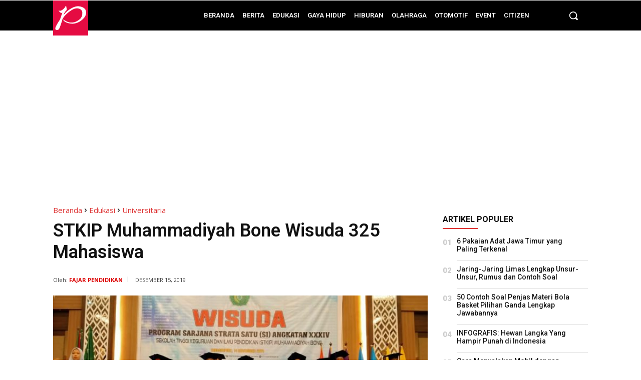

--- FILE ---
content_type: text/html; charset=utf-8
request_url: https://www.google.com/recaptcha/api2/aframe
body_size: 268
content:
<!DOCTYPE HTML><html><head><meta http-equiv="content-type" content="text/html; charset=UTF-8"></head><body><script nonce="o6AUR9HkEzfqQQ9Q9sohaQ">/** Anti-fraud and anti-abuse applications only. See google.com/recaptcha */ try{var clients={'sodar':'https://pagead2.googlesyndication.com/pagead/sodar?'};window.addEventListener("message",function(a){try{if(a.source===window.parent){var b=JSON.parse(a.data);var c=clients[b['id']];if(c){var d=document.createElement('img');d.src=c+b['params']+'&rc='+(localStorage.getItem("rc::a")?sessionStorage.getItem("rc::b"):"");window.document.body.appendChild(d);sessionStorage.setItem("rc::e",parseInt(sessionStorage.getItem("rc::e")||0)+1);localStorage.setItem("rc::h",'1770130151267');}}}catch(b){}});window.parent.postMessage("_grecaptcha_ready", "*");}catch(b){}</script></body></html>